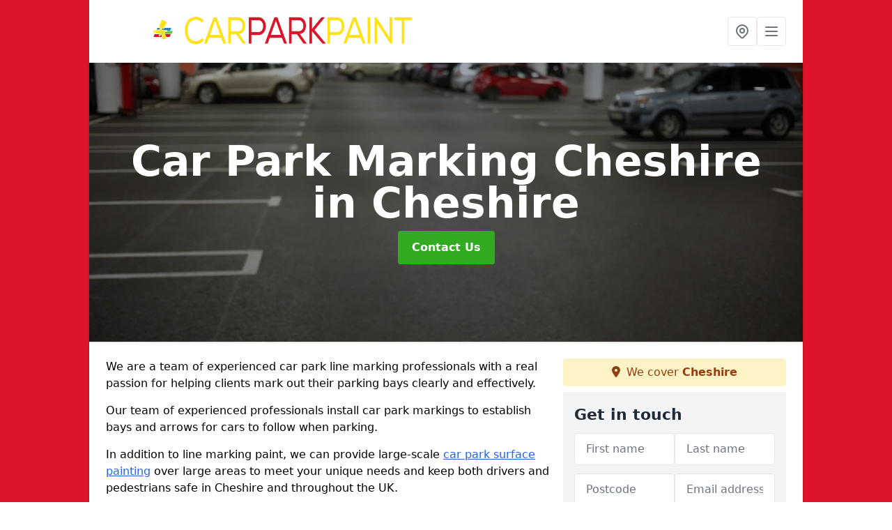

--- FILE ---
content_type: text/html; charset=UTF-8
request_url: https://carparkpaint.uk/car-park-marking/cheshire
body_size: 7757
content:
<!DOCTYPE html>
<html lang="en">
    <head>
        <meta charset="utf-8">
        <meta name="viewport" content="width=device-width, initial-scale=1">
        <meta name="csrf-token" content="2uFu0YVRgHndKBB0pziy0DRnSD0k1q3QE7hWqpRz">

        <title>Car Park Marking Cheshire</title>
        <meta name="description" content="If you are looking for car park markings Cheshire please get in touch with our team and we will be happy to provide you with a quotation." />

        
        <link rel="canonical" href="https://carparkpaint.uk/car-park-marking/cheshire">

                <link rel="stylesheet" href="/css/app.css?id=157a0fe50970dfab353deec9045421e3">
        <link rel="stylesheet" href="https://cdnjs.cloudflare.com/ajax/libs/font-awesome/6.4.0/css/all.min.css" integrity="sha512-iecdLmaskl7CVkqkXNQ/ZH/XLlvWZOJyj7Yy7tcenmpD1ypASozpmT/E0iPtmFIB46ZmdtAc9eNBvH0H/ZpiBw==" crossorigin="anonymous" referrerpolicy="no-referrer" />
                <link rel="icon" type="image/png" href="https://carparkpaint.uk/tenancy/assets/1691664207_car-park-paint-icon.png" />
                <meta name="google-site-verification" content="bTZGDTQDH6FZyN7WsxVB59ekI3xrq5KjEiWst_fI7ec" />
    </head>
    <body class="font-sans antialiased">
        
    <div style="background-color: #dc1528" class="relative flex min-h-screen lg:px-0">

        <div class="container w-full md:max-w-5xl mx-auto v-cloak" id="app">

            <header class="bg-white">
    <div class="flex justify-between items-center px-6 py-3">
        <a href="/">
            <img class="max-h-14" src="https://carparkpaint.uk/tenancy/assets/1691664195_car-park-paint.png" loading="lazy">
        </a>
        <nav class="pl-6 py-3">
            <div class="flex items-center gap-2">
                                <div class="relative locations-dropdown">
                    <button type="button" class="locations-button p-2 bg-white rounded border hover:bg-gray-50" aria-label="Other locations">
                        <svg class="w-6 h-6 text-gray-500" fill="none" stroke="currentColor" stroke-linecap="round" stroke-linejoin="round" stroke-width="2" viewBox="0 0 24 24">
                            <path d="M17.657 16.657L13.414 20.9a1.998 1.998 0 01-2.827 0l-4.244-4.243a8 8 0 1111.314 0z"></path>
                            <path d="M15 11a3 3 0 11-6 0 3 3 0 016 0z"></path>
                        </svg>
                    </button>
                    <div class="locations-menu absolute right-0 mt-2 w-64 bg-white rounded-md shadow-lg z-50 hidden">
                        <div class="py-2">
                            <div class="px-4 py-2 border-b border-gray-200">
                                <p class="text-sm font-semibold text-gray-700">Other locations available</p>
                            </div>
                            <div class="max-h-96 overflow-y-auto">
                                <ul class="py-1">
                                                                                                                                                                        <li><a class="text-blue-800 hover:bg-gray-100 hover:text-blue-900 px-4 py-2 block text-sm" href="/car-park-marking/cheshire/aston-heath">Aston Heath</a></li>
                                                                                                                                                                                                                                                            <li><a class="text-blue-800 hover:bg-gray-100 hover:text-blue-900 px-4 py-2 block text-sm" href="/car-park-marking/cheshire/shocklach-green">Shocklach Green</a></li>
                                                                                                                                                                                                                                                            <li><a class="text-blue-800 hover:bg-gray-100 hover:text-blue-900 px-4 py-2 block text-sm" href="/car-park-marking/cheshire/beeston">Beeston</a></li>
                                                                                                                                                                                                                                                            <li><a class="text-blue-800 hover:bg-gray-100 hover:text-blue-900 px-4 py-2 block text-sm" href="/car-park-marking/cheshire/tilston">Tilston</a></li>
                                                                                                                                                                                                                                                            <li><a class="text-blue-800 hover:bg-gray-100 hover:text-blue-900 px-4 py-2 block text-sm" href="/car-park-marking/cheshire/morley">Morley</a></li>
                                                                                                                                                                                                                                                            <li><a class="text-blue-800 hover:bg-gray-100 hover:text-blue-900 px-4 py-2 block text-sm" href="/car-park-marking/cheshire/bewsey">Bewsey</a></li>
                                                                                                                                                                                                                                                            <li><a class="text-blue-800 hover:bg-gray-100 hover:text-blue-900 px-4 py-2 block text-sm" href="/car-park-marking/cheshire/tilstone-bank">Tilstone Bank</a></li>
                                                                                                                                                                                                                                                            <li><a class="text-blue-800 hover:bg-gray-100 hover:text-blue-900 px-4 py-2 block text-sm" href="/car-park-marking/cheshire/comberbach">Comberbach</a></li>
                                                                                                                                                                                                                                                            <li><a class="text-blue-800 hover:bg-gray-100 hover:text-blue-900 px-4 py-2 block text-sm" href="/car-park-marking/cheshire/stanthorne">Stanthorne</a></li>
                                                                                                                                                                                                                                                            <li><a class="text-blue-800 hover:bg-gray-100 hover:text-blue-900 px-4 py-2 block text-sm" href="/car-park-marking/cheshire/swettenham">Swettenham</a></li>
                                                                                                                                                                                                                                                            <li><a class="text-blue-800 hover:bg-gray-100 hover:text-blue-900 px-4 py-2 block text-sm" href="/car-park-marking/cheshire/nether-alderley">Nether Alderley</a></li>
                                                                                                                                                                                                                                                            <li><a class="text-blue-800 hover:bg-gray-100 hover:text-blue-900 px-4 py-2 block text-sm" href="/car-park-marking/cheshire/oakgrove">Oakgrove</a></li>
                                                                                                                                                                                                                                                            <li><a class="text-blue-800 hover:bg-gray-100 hover:text-blue-900 px-4 py-2 block text-sm" href="/car-park-marking/cheshire/bunbury-commons">Bunbury Commons</a></li>
                                                                                                                                                                                                                                                            <li><a class="text-blue-800 hover:bg-gray-100 hover:text-blue-900 px-4 py-2 block text-sm" href="/car-park-marking/cheshire/havannah">Havannah</a></li>
                                                                                                                                                                                                                                                            <li><a class="text-blue-800 hover:bg-gray-100 hover:text-blue-900 px-4 py-2 block text-sm" href="/car-park-marking/cheshire/kettleshulme">Kettleshulme</a></li>
                                                                                                                                                                                                                                                            <li><a class="text-blue-800 hover:bg-gray-100 hover:text-blue-900 px-4 py-2 block text-sm" href="/car-park-marking/cheshire/churton">Churton</a></li>
                                                                                                                                                                                                                                                            <li><a class="text-blue-800 hover:bg-gray-100 hover:text-blue-900 px-4 py-2 block text-sm" href="/car-park-marking/cheshire/fearnhead">Fearnhead</a></li>
                                                                                                                                                                                                                                                            <li><a class="text-blue-800 hover:bg-gray-100 hover:text-blue-900 px-4 py-2 block text-sm" href="/car-park-marking/cheshire/pinsley-green">Pinsley Green</a></li>
                                                                                                                                                                                                                                                            <li><a class="text-blue-800 hover:bg-gray-100 hover:text-blue-900 px-4 py-2 block text-sm" href="/car-park-marking/cheshire/rode-heath">Rode Heath</a></li>
                                                                                                                                                                                                                                                            <li><a class="text-blue-800 hover:bg-gray-100 hover:text-blue-900 px-4 py-2 block text-sm" href="/car-park-marking/cheshire/wharton">Wharton</a></li>
                                                                                                                                                                                                                                                            <li><a class="text-blue-800 hover:bg-gray-100 hover:text-blue-900 px-4 py-2 block text-sm" href="/car-park-marking/cheshire/wells-green">Wells Green</a></li>
                                                                                                                                                                                                                                                            <li><a class="text-blue-800 hover:bg-gray-100 hover:text-blue-900 px-4 py-2 block text-sm" href="/car-park-marking/cheshire/harden-park">Harden Park</a></li>
                                                                                                                                                                                                                                                            <li><a class="text-blue-800 hover:bg-gray-100 hover:text-blue-900 px-4 py-2 block text-sm" href="/car-park-marking/cheshire/gibb-hill">Gibb Hill</a></li>
                                                                                                                                                                                                                                                            <li><a class="text-blue-800 hover:bg-gray-100 hover:text-blue-900 px-4 py-2 block text-sm" href="/car-park-marking/cheshire/rudheath">Rudheath</a></li>
                                                                                                                                                                                                                                                            <li><a class="text-blue-800 hover:bg-gray-100 hover:text-blue-900 px-4 py-2 block text-sm" href="/car-park-marking/cheshire/fanshawe">Fanshawe</a></li>
                                                                                                                                                        </ul>
                            </div>
                        </div>
                    </div>
                </div>
                                <button class="mobile-menu-button p-2 bg-white rounded border">
                    <svg
                            class="w-6 h-6 text-gray-500"
                            x-show="!showMenu"
                            fill="none"
                            stroke-linecap="round"
                            stroke-linejoin="round"
                            stroke-width="2"
                            viewBox="0 0 24 24"
                            stroke="currentColor"
                    >
                        <path d="M4 6h16M4 12h16M4 18h16"></path>
                    </svg>
                </button>
            </div>
        </nav>
    </div>
    <div class="hidden mobile-menu bg-white w-full">
        <ul>
            <li><a href="/" class="text-gray-600 pl-4 hover:underline hover:text-gray-800 block py-2">Home</a></li>
                                                                            <li><a href="/car-park-marking" class="text-gray-700 font-semibold pl-4 py-2 hover:underline hover:text-gray-800 block">Car Parks</a></li>
                                                                <li><a href="/disabled-parking-bay-markings" class="text-gray-700 font-semibold pl-4 py-2 hover:underline hover:text-gray-800 block">Disabled Bays</a></li>
                                                                <li><a href="/ev-charging-bay-markings" class="text-gray-700 font-semibold pl-4 py-2 hover:underline hover:text-gray-800 block">EV Bays</a></li>
                                                                <li><a href="/hatched-area-bay-markings" class="text-gray-700 font-semibold pl-4 py-2 hover:underline hover:text-gray-800 block">Hatched Bays</a></li>
                                                                <li><a href="/parking-bay-markings" class="text-gray-700 font-semibold pl-4 py-2 hover:underline hover:text-gray-800 block">Parking Bays</a></li>
                                                                <li><a href="/parent-and-child-parking-bay-markings" class="text-gray-700 font-semibold pl-4 py-2 hover:underline hover:text-gray-800 block">Parent and Child</a></li>
                                                    <li><a href="/contact" class="text-gray-600 pl-4 hover:underline hover:text-gray-800 block py-2">Contact</a></li>
        </ul>
    </div>
</header>
            <div class="bg-gray-200 overflow-hidden shadow p-6 min-h-200 md:min-h-300 lg:min-h-400 flex items-center justify-center relative">
    <div class="absolute inset-0">
                <img class="h-full w-full object-cover" loading="lazy" src="https://carparkpaint.uk/tenancy/assets/1753788851_Car Park Marking.jpg">
                <div class="absolute inset-0 bg-gray-400 mix-blend-multiply"></div>
    </div>
    <div class="block text-center text-white relative">
        <h1 class="text-4xl md:text-6xl font-bold">Car Park Marking Cheshire
                            <span>in Cheshire</span>
                                </h1>
        <a href="/contact" style="background-color: #32aa22" class="inline-block mx-auto text-center w-auto rounded px-5 py-3 text-white font-bold">Contact Us</a>
    </div>
</div>
            <div class="bg-white dark:bg-gray-800 shadow p-6 block md:flex flex-wrap lg:flex-nowrap lg:space-x-4">
                <div class="lg:w-2/3 w-3/3 page_content">
                    <p>We are a team of experienced car park line marking professionals with a real passion for helping clients mark out their parking bays clearly and effectively.</p><p>Our team of experienced professionals install car park markings to establish bays and arrows for cars to follow when parking.</p><p>In addition to line marking paint, we can provide large-scale <a target="_self" rel="" class="text-blue-600 underline" href="https://carparkpaint.uk/">car park surface painting</a> over large areas to meet your unique needs and keep both drivers and pedestrians safe in Cheshire and throughout the UK.</p><p>Our team can also apply hatched road markings as well as 'no parking' signage to ensure that individuals do not park in places that are not designated as parking spots.</p><p>We do our utmost to suit our client's particular needs and expectations while also meeting all expected statutory standards for installation and subsequent car parking safety expectations and services.</p><p><a href="/contact" style="background-color: #32aa22; color:#ffffff" class="block font-bold text-center w-full md:w-48 rounded py-3">GET IN TOUCH</a></p><h2>Types of Car Park Markings</h2><p>Car park markings are essential for ensuring order and safety in parking lots. They help road users understand where they can park, where pedestrian pathways are, and where special parking rules apply. Here are some common types of car park markings:</p><ul><li><p><a target="_self" rel="" class="text-blue-600 underline" href="https://carparkpaint.uk/parking-bay-markings">Parking Bays</a></p></li><li><p><a target="_self" rel="" class="text-blue-600 underline" href="https://carparkpaint.uk/disabled-parking-bay-markings">Disabled Parking Bays</a></p></li><li><p><a target="_self" rel="" class="text-blue-600 underline" href="https://carparkpaint.uk/parent-and-child-parking-bay-markings">Parent and Child Spaces</a></p></li><li><p><a target="_self" rel="" class="text-blue-600 underline" href="https://carparkpaint.uk/ev-charging-bay-markings">EV Charging Bays</a></p></li><li><p>Pedestrian Walkways / Pedestrian Zones</p></li><li><p>Loading Zones</p></li><li><p>No Parking Zones</p></li><li><p><a target="_self" rel="" class="text-blue-600 underline" href="https://carparkpaint.uk/hatched-area-bay-markings">Hatched Areas</a></p></li><li><p>Fire Lanes</p></li><li><p>Zebra Crossings</p></li><li><p>Directional Arrows</p></li><li><p>Reserved Parking Spaces</p></li><li><p>Numbered Parking Spaces</p></li><li><p>Bicycle Symbols</p></li></ul><h2>Car Park Marking Paint</h2><p>There are various different types of car park markings available in the UK, all of which are available as part of our services.</p><p>We employ a variety of parking lot marking paint, constantly focusing our services on the finest parking lot line painting for each parking lot painting project.</p><p>We want to make sure that our parking lot line markings are clear and visible while also offering non-slip parking lot lining surfaces to avoid traffic accidents or falls.</p><h3>Thermoplastic Car Park Markings</h3><p>Our thermoplastic car park painting choices and services increase the visibility of each car park line marking surface, even after they have been established for a long time.</p><p>This makes our road markings, such as yellow lines, flood signs, and directional markers, more useful in practically any environment.</p><p>Any parking space will get worn down over time, and a durable thermoplastic material for car park line painting is important.</p><p>Our thermoplastic parking lot marking alternatives are also available in a variety of pre-prepared car park line marking symbols. For example, disabled symbols or EV charging symbols.</p><h2>Car Park Line Marking Cost Per Metre UK</h2><p><strong>The cost of car park marking per metre</strong> ranges from around 40p per metre to £1.40 per metre, depending on the materials used for your car parking spaces.</p><p>In general, regardless of colour, basic markings applied with paints will cost around 40p per metre.</p><p>Thermoplastic lines are more expensive, coming in at more like £1.40 per metre. They are likely to last longer, however, so consider the cost of maintenance as well!</p><p><a href="/contact" style="background-color: #32aa22; color:#ffffff" class="block font-bold text-center w-full md:w-48 rounded py-3">GET A QUOTE</a></p><h2>Where are Car Park Markings Installed?</h2><p>Car park markings can be installed in a wide variety of areas, including schools, leisure centres, hospitals, factories, nurseries, government buildings, and commercial car parks. We have worked with car park painting in an enormous range of industries.</p><h2>Car Park Marking Benefits</h2><p>There are many benefits to professional car park line markings. Let's take a look at the most important ones.</p><h3>Improved Safety</h3><p>Clear car park line markers can assist cars in safely navigating the area and avoiding accidents. Markings can indicate where to park, where handicapped drivers or emergency vehicles should park, and where pedestrians should walk.</p><h3>Improved Organisation</h3><p>Line markings may be useful to organise the parking lot and make it easier for vehicles to find a parking place. Clear markers may help drivers avoid misunderstanding and irritation when finding car parking spaces, resulting in a less frustrating parking experience.</p><h3>Regulations Compliance</h3><p>Depending on where the parking lot is located, there may be special regulations controlling the usage of markers. Car park operators can avoid fines and other penalties by following these standards and ensuring the safety of their clients.</p><h3>Increased Efficiency</h3><p>By designating where automobiles should be placed and how much room should be allowed between them, car park markings can assist in maximising the number of vehicles that can park in a given location.</p><p>This can help to alleviate congestion and enhance traffic flow in the car park, particularly around disabled parking bays.</p><p><a href="/contact" style="background-color: #32aa22; color:#ffffff" class="block font-bold text-center w-full md:w-48 rounded py-3">FIND OUT MORE</a></p><h3>Benefits of Thermoplastic Lines for Car Parks</h3><p>Preformed thermoplastic car park lining paint is the most robust and long-lasting, allowing the car park line marking to endure much longer before fading. It also comes at a very reasonable price point and in a range of bright colours.</p><p>This considerably extends the life of each line marking while also improving reflectivity, durability, and overall dependability.</p><p>When compared to ordinary paint, thermoplastic paint is more environmentally friendly and has a stronger slip resistance.</p><h2>UK Car Park Marking Regulations</h2><p><strong>The UK uses a standard 2.4m by 4.8m parking space</strong> for all conventional road vehicles, with an additional six metres for manoeuvring safety. However, there is no absolute traffic standard regarding the size of typical car park marking lines standards.</p><p>According to Government recommendations, 6% of parking spots should be designated for handicapped individuals, including guidance on how to adequately line and label these places.</p><p>All handicapped areas should be at least 3.6m wide and 6.6m long, as a general rule. The car park lines should be yellow in colour and incorporate a wheelchair symbol or label, for example, to indicate that the space is just for the holders of disabled badges.</p><h3>What are the British Standards for Car Parks?</h3><p>There are no specific rules governing car parks and lines in the UK. To find out what your local authority guidelines and parking regulations are around lines in your area, reach out to your local council and enquire about parking areas and bays and their markings.</p><p><a href="/contact" style="background-color: #32aa22; color:#ffffff" class="block font-bold text-center w-full md:w-48 rounded py-3">SPEAK TO OUR TEAM</a></p><h2>Testimonials</h2><p>"Incredible car park road markings service! We had a whole large scale car park that needed line marking, and now all our parking bays are perfect."</p><p>"Great value, and very fast work on all of the hatched markings and disabled bays!"</p><p>"All our double yellow lines were old and faded, but now they look as good as new. Top quality line markings!"</p><h2>Frequently Asked Questions&nbsp;</h2><h3>How Long do Road Marking Materials Take to Dry?</h3><p>Most thermoplastic <strong>car park markings cure in about 10 minutes</strong>, whereas painted car park markings and lining might take up to two hours.</p><p>This improves the overall effectiveness of our parking bay markers and services.</p><p>When you consider that thermoplastic car park markings may last for many years, this is one of the most effective options available from us as a professional car park lining company.</p><h3>What Surfaces can Line Marking be Applied to?</h3><p>Larger car parks and private car parks often use a wide range of different surface materials, and our car park paint applications and premium materials are designed to line mark on all of those.</p><p>From tarmac surfaces to concrete to block paving, we can apply different bays to any surface with the same professional finish at the end. Get in touch for a free quotation today!</p><h3>What Colour can Car Park Line Markings be Applied in?</h3><p>The thermoplastic materials we use for car park line markings come in a selection of different colours, ideal for different types of bays and spaces.</p><p><strong>The most popular colours are white, yellow, blue and red.</strong></p><p>From disabled spaces to child symbols, we have the perfect tones for improving safety in any area.</p><h2>Summary</h2><p>We offer a wide range of line marking paint services in Cheshire for parking spaces and bays, all at an affordable price, whether you have a small parking area or larger car parks in need of our services.</p><p>From disabled parking spaces to child spaces or loading bays, our experts carry a range of skills and can apply car park line markings in any style, any location, and any weather conditions required.</p><p>With years of experience in the car park line marking industry, we are skilled in installing lines in many car parks across the nation.</p><p><a href="/contact" style="background-color: #32aa22; color:#ffffff" class="block font-bold text-center w-full md:w-48 rounded py-3">CONTACT US</a></p><h2>Searches Associated with Car Park Marking</h2><ul><li><p>Marking Car Parking Spaces in Cheshire</p></li><li><p>Car Park Line Marking Paint in Cheshire</p></li><li><p>Parking Bay Markings UK</p></li><li><p>Car Park Line Marking in Cheshire</p></li><li><p>Car Park Regulations UK</p></li><li><p>Car Park Marking Installers in Cheshire</p></li><li><p>Voted Best Car Park Marking Company in January 2026</p></li><li><p>Cheshire Car Park Marking Contractors</p></li><li><p>Best Cheshire Car Park Marking Companies</p></li><li><p>Car Park Marking Company Near Me</p></li><li><p>Best Car Park Marking Specialists Near Me</p></li></ul>
                </div>
                <div class="lg:w-1/3 w-3/3 sticky top-0 h-full">
                                        <p class="rounded bg-yellow-100 pb-2 p-2 mb-2 text-yellow-800 text-center"><i class="fa-solid fa-location-dot mr-1"></i> We cover <span class="font-bold">Cheshire</span></p>
                                                            <div class="p-4 bg-gray-100">
                        <h2 class="text-gray-800">Get in touch</h2>
<form class="m-auto" id="contact-form" method="post" action="https://carparkpaint.uk/contact">
    <input type="hidden" name="_token" value="2uFu0YVRgHndKBB0pziy0DRnSD0k1q3QE7hWqpRz">    <div id="my_name_XsvAe3pK5zxnTESU_wrap" style="display: none" aria-hidden="true">
        <input id="my_name_XsvAe3pK5zxnTESU"
               name="my_name_XsvAe3pK5zxnTESU"
               type="text"
               value=""
                              autocomplete="nope"
               tabindex="-1">
        <input name="valid_from"
               type="text"
               value="[base64]"
                              autocomplete="off"
               tabindex="-1">
    </div>
            <div class="flex gap-2">
        <div id="my_name_FUJcrnDLUmVr9GKW_wrap" style="display: none" aria-hidden="true">
        <input id="my_name_FUJcrnDLUmVr9GKW"
               name="my_name_FUJcrnDLUmVr9GKW"
               type="text"
               value=""
                              autocomplete="nope"
               tabindex="-1">
        <input name="valid_from"
               type="text"
               value="[base64]"
                              autocomplete="off"
               tabindex="-1">
    </div>
        <div class="w-full md:w-1/2">
            <input id="first_name" name="first_name" value="" class=" appearance-none block w-full bg-white text-gray-600 border border-gray-200 rounded py-3 px-4 mb-3 leading-tight focus:outline-none focus:bg-white" type="text" placeholder="First name">
                    </div>
        <div class="w-full md:w-1/2">
            <input id="last_name" name="last_name" value="" class=" appearance-none block w-full bg-white text-gray-600 border border-gray-200 rounded py-3 px-4 mb-3 leading-tight focus:outline-none focus:bg-white" type="text" placeholder="Last name">
                    </div>
    </div>
    <div class="flex gap-2">
        <div class="w-full md:w-1/2">
            <input id="postcode" name="postcode" value="" class=" appearance-none block w-full bg-white text-gray-600 border border-gray-200 rounded py-3 px-4 mb-3 leading-tight focus:outline-none focus:bg-white" type="text" placeholder="Postcode">
                    </div>
        <div class="w-full md:w-1/2">
            <input id="email" name="email" value="" class=" appearance-none block w-full bg-white text-gray-600 border border-gray-200 rounded py-3 px-4 mb-3 leading-tight focus:outline-none focus:bg-white" type="text" placeholder="Email address">
                    </div>
    </div>
    <div class="flex gap-2">
        <div class="w-full">
            <input id="phone" name="phone" value="" class=" appearance-none block w-full bg-white text-gray-600 border border-gray-200 rounded py-3 px-4 mb-3 leading-tight focus:outline-none focus:bg-white" type="text" placeholder="Phone number">
                    </div>
    </div>
    <div class="flex">
        <div class="w-full">
            <textarea id="message" name="message" class=" appearance-none block w-full bg-white text-gray-600 border border-gray-200 rounded py-3 px-4 mb-3 leading-tight focus:outline-none focus:bg-white" type="text" placeholder="Your message"></textarea>
            <p class="text-gray-600 text-xs font-medium italic">We aim to get back to you in 1 working day.</p>
                    </div>
    </div>
    <button type="submit" class="bg-blue-500 hover:bg-blue-700 text-white w-full font-bold py-2 px-4 rounded">
        Send message
    </button>
</form>
                    </div>
                    <hr class="mb-4">
                    <div class="p-4 rounded bg-gray-100">
                        <h2>Skip to</h2>
                        <toc></toc>
                    </div>
                    <div class="mt-6">
                        <div class="mt-4 pt-4 border-t">
    <h2>Gallery</h2>
    <div class="grid grid-cols-2 gap-2">
            </div>
</div>
                    </div>
                </div>
            </div>

        </div>
    </div>

        <div style="background-color: #dc1528">
    <div class="container w-full md:max-w-5xl mx-auto p-4 lg:flex lg:flex-wrap lg:justify-between bg-gray-200">
        <div class="lg:flex-1 lg:min-w-[200px] mb-4 lg:mb-0">
            <h2>Pages</h2>

            <ul>
                
                    
                
                                            <li><a href="/cheshire" class="text-gray-900 hover:underline hover:text-gray-800">Car Park Paint in Cheshire</a></li>
                                    
                    
                
                                            <li><a href="/car-park-marking/cheshire" class="text-gray-900 hover:underline hover:text-gray-800">Car Park Marking [location] in Cheshire</a></li>
                                    
                    
                
                                            <li><a href="/disabled-parking-bay-markings/cheshire" class="text-gray-900 hover:underline hover:text-gray-800">Disabled Parking Bay Markings [location] in Cheshire</a></li>
                                    
                    
                
                                            <li><a href="/ev-charging-bay-markings/cheshire" class="text-gray-900 hover:underline hover:text-gray-800">EV Charging Bay Markings [location] in Cheshire</a></li>
                                    
                    
                
                                            <li><a href="/hatched-area-bay-markings/cheshire" class="text-gray-900 hover:underline hover:text-gray-800">Hatched Area Bay Markings [location] in Cheshire</a></li>
                                    
                    
                
                                            <li><a href="/parking-bay-markings/cheshire" class="text-gray-900 hover:underline hover:text-gray-800">Parking Bay Markings [location] in Cheshire</a></li>
                                    
                    
                
                                            <li><a href="/parent-and-child-parking-bay-markings/cheshire" class="text-gray-900 hover:underline hover:text-gray-800">Parent and Child Parking Bay Markings in Cheshire</a></li>
                                    
                
                <li><a href="/contact" class="text-gray-900 hover:underline hover:text-gray-800">Contact</a></li>

                            </ul>
        </div>
        <div class="lg:flex-1 lg:min-w-[200px] mb-4 lg:mb-0">
            <h2>Legal information</h2>
<ul>
                </ul>
        </div>
        <div class="lg:flex-1 lg:min-w-[200px] mb-4 lg:mb-0">
            <h2>Social links</h2>
            <div class="flex flex-wrap space-x-3">
            <a href="https://www.facebook.com" target="_blank" rel="nofollow">
            <svg class="w-4" role="img" viewBox="0 0 24 24" xmlns="http://www.w3.org/2000/svg"><title>Facebook</title><path d="M24 12.073c0-6.627-5.373-12-12-12s-12 5.373-12 12c0 5.99 4.388 10.954 10.125 11.854v-8.385H7.078v-3.47h3.047V9.43c0-3.007 1.792-4.669 4.533-4.669 1.312 0 2.686.235 2.686.235v2.953H15.83c-1.491 0-1.956.925-1.956 1.874v2.25h3.328l-.532 3.47h-2.796v8.385C19.612 23.027 24 18.062 24 12.073z"/></svg>
        </a>
    
    
    
    
    
    </div>
        </div>
            </div>
    </div>

        <script src="/js/web.js?id=6ea596b72bae0e13524e40ee803b34a1"></script>
    <script defer src="https://static.cloudflareinsights.com/beacon.min.js/vcd15cbe7772f49c399c6a5babf22c1241717689176015" integrity="sha512-ZpsOmlRQV6y907TI0dKBHq9Md29nnaEIPlkf84rnaERnq6zvWvPUqr2ft8M1aS28oN72PdrCzSjY4U6VaAw1EQ==" data-cf-beacon='{"version":"2024.11.0","token":"d820641f5ed44582bef30c8e0668740f","r":1,"server_timing":{"name":{"cfCacheStatus":true,"cfEdge":true,"cfExtPri":true,"cfL4":true,"cfOrigin":true,"cfSpeedBrain":true},"location_startswith":null}}' crossorigin="anonymous"></script>
</body>
</html>
